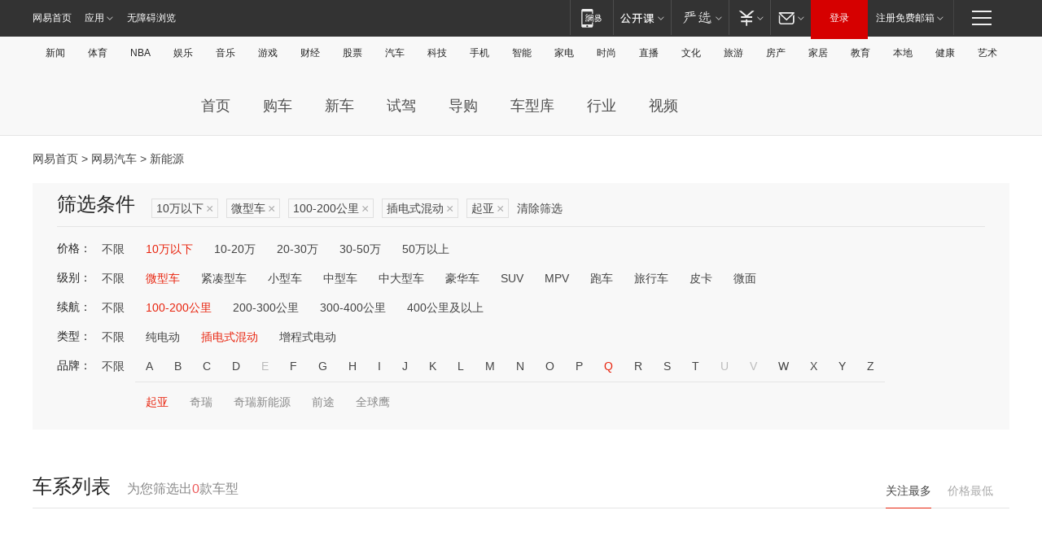

--- FILE ---
content_type: text/html;charset=GBK
request_url: http://product.auto.163.com/search_energy/brandName=1733@duration=100-200@energy=plugh@price=below10@type=mini/
body_size: 14051
content:
<!DOCTYPE HTML>
<!--[if IE 6 ]> <html id="ne_wrap" class="ne_ua_ie6 ne_ua_ielte8"> <![endif]-->
<!--[if IE 7 ]> <html id="ne_wrap" class="ne_ua_ie7 ne_ua_ielte8"> <![endif]-->
<!--[if IE 8 ]> <html id="ne_wrap" class="ne_ua_ie8 ne_ua_ielte8"> <![endif]-->
<!--[if IE 9 ]> <html id="ne_wrap" class="ne_ua_ie9"> <![endif]-->
<!--[if (gte IE 10)|!(IE)]><!--> <html id="ne_wrap"> <!--<![endif]-->
<head>
    <meta charset="gbk">
    <title>新能源_网易汽车</title>
    <link rel="dns-prefetch" href="//static.ws.126.net">
    <meta name="keywords" content="汽车,汽车网,买车,购车,评测,导购,报价,对比,口碑,汽车报价,国产汽车,大众汽车,丰田汽车,本田汽车,日产汽车," />
    <meta name="description" content="网易汽车_易乐车生活:为您提供最新最全汽车导购,汽车报价,汽车图片,汽车行情,汽车试驾,汽车评测,是服务于购车人群的汽车资讯门户" />
    <script>!function(){window.isNs9=document.documentElement.className.indexOf('ns9')!=-1,nsClsName=' ns12';if(isNs9){return};if(/\?narrow/.test(location.search)||screen.width/10<128&&document.documentElement.clientWidth==screen.width){isNs9=true;nsClsName=' ns9';}document.documentElement.className+=nsClsName;}()</script>
<link href="https://static.ws.126.net/163/f2e/auto/auto.base.2021.css?v7" rel="stylesheet" />
<script src="//static.ws.126.net/163/frontend/libs/antanalysis.min.js"></script>
<script src="//static.ws.126.net/163/frontend/antnest/NTM-3LSDEVVJ-1.js" async="async"></script>
<script src="//static.ws.126.net/f2e/lib/js/ne.js"></script>
<script src="//static.ws.126.net/cnews/js/ntes_jslib_1.x.js" charset="gb2312"></script>
<link href="//static.ws.126.net/163/f2e/auto/product_pc/elec_search//static/css/elec_search.css?ipzgcq" rel="stylesheet"/>
</head>
<body>
<!-- 公共黑色顶部 -->
<!-- /special/ntes_common_model/nte_commonnav2019.html -->



<link rel="stylesheet" href="https://static.ws.126.net/163/f2e/commonnav2019/css/commonnav_headcss-fad753559b.css"/>
<!-- urs -->
<script _keep="true" src="https://urswebzj.nosdn.127.net/webzj_cdn101/message.js" type="text/javascript"></script>
<div class="ntes_nav_wrap" id="js_N_NTES_wrap">
  <div class="ntes-nav" id="js_N_nav">
    <div class="ntes-nav-main clearfix">
            <div class="c-fl" id="js_N_nav_left">
        <a class="ntes-nav-index-title ntes-nav-entry-wide c-fl" href="https://www.163.com/" title="网易首页">网易首页</a>
        <!-- 应用 -->
        <div class="js_N_navSelect ntes-nav-select ntes-nav-select-wide ntes-nav-app  c-fl">
          <a href="https://www.163.com/#f=topnav" class="ntes-nav-select-title ntes-nav-entry-bgblack JS_NTES_LOG_FE">应用
            <em class="ntes-nav-select-arr"></em>
          </a>
          <div class="ntes-nav-select-pop">
            <ul class="ntes-nav-select-list clearfix">
              <li>
                <a href="https://m.163.com/newsapp/#f=topnav">
                  <span>
                    <em class="ntes-nav-app-newsapp">网易新闻</em>
                  </span>
                </a>
              </li>
              <li>
                <a href="https://open.163.com/#f=topnav">
                  <span>
                    <em class="ntes-nav-app-open">网易公开课</em>
                  </span>
                </a>
              </li>
              <li>
                <a href="https://daxue.163.com/offline/download.html">
                  <span>
                    <em class="ntes-nav-app-gaokaozhiyuan">网易高考智愿</em>
                  </span>
                </a>
              </li>
              <li>
                <a href="https://hongcai.163.com/?from=pcsy-button">
                  <span>
                    <em class="ntes-nav-app-hongcai">网易红彩</em>
                  </span>
                </a>
              </li>
              <li>
                <a href="https://u.163.com/aosoutbdbd8">
                  <span>
                    <em class="ntes-nav-app-yanxuan">网易严选</em>
                  </span>
                </a>
              </li>
              <li>
                <a href="https://mail.163.com/client/dl.html?from=mail46">
                  <span>
                    <em class="ntes-nav-app-mail">邮箱大师</em>
                  </span>
                </a>
              </li>
              <li class="last">
                <a href="https://study.163.com/client/download.htm?from=163app&utm_source=163.com&utm_medium=web_app&utm_campaign=business">
                  <span>
                    <em class="ntes-nav-app-study">网易云课堂</em>
                  </span>
                </a>
              </li>
            </ul>
          </div>
        </div>
      </div>
      <div class="c-fr">
        <!-- 片段开始 -->
        <div class="ntes-nav-quick-navigation">
          <a rel="noreferrer"class="ntes-nav-quick-navigation-btn" id="js_N_ntes_nav_quick_navigation_btn" target="_self">
            <em>快速导航
              <span class="menu1"></span>
              <span class="menu2"></span>
              <span class="menu3"></span>
            </em>
          </a>
          <div class="ntes-quicknav-pop" id="js_N_ntes_quicknav_pop">
            <div class="ntes-quicknav-list">
              <div class="ntes-quicknav-content">
                <ul class="ntes-quicknav-column ntes-quicknav-column-1">
                  <li>
                    <h3>
                      <a href="https://news.163.com">新闻</a>
                    </h3>
                  </li>
                  <li>
                    <a href="https://news.163.com/domestic">国内</a>
                  </li>
                  <li>
                    <a href="https://news.163.com/world">国际</a>
                  </li>
                  <li>
                    <a href="https://view.163.com">评论</a>
                  </li>
                  <li>
                    <a href="https://war.163.com">军事</a>
                  </li>
                  <li>
                    <a href="https://news.163.com/special/wangsansanhome/">王三三</a>
                  </li>
                </ul>
                <ul class="ntes-quicknav-column ntes-quicknav-column-2">
                  <li>
                    <h3>
                      <a href="https://sports.163.com">体育</a>
                    </h3>
                  </li>
                  <li>
                    <a href="https://sports.163.com/nba">NBA</a>
                  </li>
                  <li>
                    <a href="https://sports.163.com/cba">CBA</a>
                  </li>
                  <li>
                    <a href="https://sports.163.com/allsports">综合</a>
                  </li>
                  <li>
                    <a href="https://sports.163.com/zc">中超</a>
                  </li>
                  <li>
                    <a href="https://sports.163.com/world">国际足球</a>
                  </li>
                  <li>
                    <a href="https://sports.163.com/yc">英超</a>
                  </li>
                  <li>
                    <a href="https://sports.163.com/xj">西甲</a>
                  </li>
                  <li>
                    <a href="https://sports.163.com/yj">意甲</a>
                  </li>
                </ul>
                <ul class="ntes-quicknav-column ntes-quicknav-column-3">
                  <li>
                    <h3>
                      <a href="https://ent.163.com">娱乐</a>
                    </h3>
                  </li>
                  <li>
                    <a href="https://ent.163.com/star">明星</a>
                  </li>
                  <li>
                    <a href="https://ent.163.com/photo">图片</a>
                  </li>
                  <li>
                    <a href="https://ent.163.com/movie">电影</a>
                  </li>
                  <li>
                    <a href="https://ent.163.com/tv">电视</a>
                  </li>
                  <li>
                    <a href="https://ent.163.com/music">音乐</a>
                  </li>
                  <li>
                    <a href="https://ent.163.com/special/gsbjb/">稿事编辑部</a>
                  </li>
                  <li>
                    <a href="https://ent.163.com/special/focus_ent/">娱乐FOCUS</a>
                  </li>
                </ul>
                <ul class="ntes-quicknav-column ntes-quicknav-column-4">
                  <li>
                    <h3>
                      <a href="https://money.163.com">财经</a>
                    </h3>
                  </li>
                  <li>
                    <a href="https://money.163.com/stock">股票</a>
                  </li>
                  <li>
                    <a href="http://quotes.money.163.com/stock">行情</a>
                  </li>
                  <li>
                    <a href="https://money.163.com/ipo">新股</a>
                  </li>
                  <li>
                    <a href="https://money.163.com/finance">金融</a>
                  </li>
                  <li>
                    <a href="https://money.163.com/fund">基金</a>
                  </li>
                  <li>
                    <a href="https://biz.163.com">商业</a>
                  </li>
                  <li>
                    <a href="https://money.163.com/licai">理财</a>
                  </li>
                </ul>
                <ul class="ntes-quicknav-column ntes-quicknav-column-5">
                  <li>
                    <h3>
                      <a href="https://auto.163.com">汽车</a>
                    </h3>
                  </li>
                  <li>
                    <a href="https://auto.163.com/buy">购车</a>
                  </li>
                  <li>
                    <a href="https://auto.163.com/depreciate">行情</a>
                  </li>
                  <li>
                    <a href="http://product.auto.163.com">车型库</a>
                  </li>
                  <li>
                    <a href="https://auto.163.com/elec">新能源</a>
                  </li>
                  <li>
                    <a href="https://auto.163.com/news">行业</a>
                  </li>
                </ul>
                <ul class="ntes-quicknav-column ntes-quicknav-column-6">
                  <li>
                    <h3>
                      <a href="https://tech.163.com">科技</a>
                    </h3>
                  </li>
                  <li>
                    <a href="https://tech.163.com/telecom/">通信</a>
                  </li>
                  <li>
                    <a href="https://tech.163.com/it">IT</a>
                  </li>
                  <li>
                    <a href="https://tech.163.com/internet">互联网</a>
                  </li>
                  <li>
                    <a href="https://tech.163.com/special/chzt">特别策划</a>
                  </li>
                  <li>
                    <a href="https://tech.163.com/smart/">网易智能</a>
                  </li>
                  <li>
                    <a href="https://hea.163.com/">家电</a>
                  </li>
                </ul>
                <ul class="ntes-quicknav-column ntes-quicknav-column-7">
                  <li>
                    <h3>
                      <a href="https://fashion.163.com">时尚</a>
                    </h3>
                  </li>
                  <li>
                    <a href="https://baby.163.com">亲子</a>
                  </li>
                  <li>
                    <a href="https://fashion.163.com/art">艺术</a>
                  </li>
                </ul>
                <ul class="ntes-quicknav-column ntes-quicknav-column-8">
                  <li>
                    <h3>
                      <a href="https://mobile.163.com">手机</a>
                      <span>/</span>
                      <a href="https://digi.163.com/">数码</a>
                    </h3>
                  </li>
                  <li>
                    <a href="https://tech.163.com/special/ydhlw">移动互联网</a>
                  </li>
                  <li>
                    <a href="https://mobile.163.com/special/jqkj_list/">惊奇科技</a>
                  </li>
                  <li>
                    <a href="https://mobile.163.com/special/cpshi_list/">易评机</a>
                  </li>
                </ul>
                <ul class="ntes-quicknav-column ntes-quicknav-column-9">
                  <li>
                    <h3>
                      <a href="https://house.163.com">房产</a>
                      <span>/</span>
                      <a href="https://home.163.com">家居</a>
                    </h3>
                  </li>
                  <li>
                    <a href="https://bj.house.163.com">北京房产</a>
                  </li>
                  <li>
                    <a href="https://sh.house.163.com">上海房产</a>
                  </li>
                  <li>
                    <a href="https://gz.house.163.com">广州房产</a>
                  </li>
                  <li>
                    <a href="https://house.163.com/city">全部分站</a>
                  </li>
                  <li>
                    <a href="https://xf.house.163.com">楼盘库</a>
                  </li>
                  <li>
                    <a href="https://home.163.com/jiaju/">家具</a>
                  </li>
                  <li>
                    <a href="https://home.163.com/weiyu/">卫浴</a>
                  </li>
                </ul>
                <ul class="ntes-quicknav-column ntes-quicknav-column-10">
                  <li>
                    <h3>
                      <a href="https://travel.163.com">旅游</a>
                    </h3>
                  </li>
                  <li>
                    <a href="https://travel.163.com/outdoor">自驾露营</a>
                  </li>
                  <li>
                    <a href="https://travel.163.com/food">美食</a>
                  </li>
                </ul>
                <ul class="ntes-quicknav-column ntes-quicknav-column-11">
                  <li>
                    <h3>
                      <a href="https://edu.163.com">教育</a>
                    </h3>
                  </li>
                  <li>
                    <a href="https://edu.163.com/yimin">移民</a>
                  </li>
                  <li>
                    <a href="https://edu.163.com/liuxue">留学</a>
                  </li>
                  <li>
                    <a href="https://edu.163.com/en">外语</a>
                  </li>
                  <li>
                    <a href="https://edu.163.com/gaokao">高考</a>
                  </li>
                </ul>
                <div class="ntes-nav-sitemap">
                  <a href="https://sitemap.163.com/">
                    <i></i>查看网易地图</a>
                </div>
              </div>
            </div>
          </div>
        </div>
        <div class="c-fr">
          <div class="c-fl" id="js_N_navLoginBefore">
            <div id="js_N_navHighlight" class="js_loginframe ntes-nav-login ntes-nav-login-normal">
              <a href="https://reg.163.com/" class="ntes-nav-login-title" id="js_N_nav_login_title">登录</a>
              <div class="ntes-nav-loginframe-pop" id="js_N_login_wrap">
                <!--加载登陆组件-->
              </div>
            </div>
            <div class="js_N_navSelect ntes-nav-select ntes-nav-select-wide  JS_NTES_LOG_FE c-fl">
              <a class="ntes-nav-select-title ntes-nav-select-title-register" href="https://mail.163.com/register/index.htm?from=163navi&regPage=163">注册免费邮箱
                <em class="ntes-nav-select-arr"></em>
              </a>
              <div class="ntes-nav-select-pop">
                <ul class="ntes-nav-select-list clearfix" style="width:210px;">
                  <li>
                    <a href="https://reg1.vip.163.com/newReg1/reg?from=new_topnav&utm_source=new_topnav">
                      <span style="width:190px;">注册VIP邮箱（特权邮箱，付费）</span>
                    </a>
                  </li>
                  <li class="last JS_NTES_LOG_FE">
                    <a href="https://mail.163.com/client/dl.html?from=mail46">
                      <span style="width:190px;">免费下载网易官方手机邮箱应用</span>
                    </a>
                  </li>
                </ul>
              </div>
            </div>
          </div>
          <div class="c-fl" id="js_N_navLoginAfter" style="display:none">
            <div id="js_N_logined_warp" class="js_N_navSelect ntes-nav-select ntes-nav-logined JS_NTES_LOG_FE">
              <a class="ntes-nav-select-title ntes-nav-logined-userinfo">
                <span id="js_N_navUsername" class="ntes-nav-logined-username"></span>
                <em class="ntes-nav-select-arr"></em>
              </a>
              <div id="js_login_suggest_wrap" class="ntes-nav-select-pop">
                <ul id="js_logined_suggest" class="ntes-nav-select-list clearfix"></ul>
              </div>
            </div>
            <a class="ntes-nav-entry-wide c-fl" target="_self" id="js_N_navLogout">安全退出</a>
          </div>
        </div>
        <ul class="ntes-nav-inside">
          <li>
            <div class="js_N_navSelect ntes-nav-select c-fl">
              <a href="https://www.163.com/newsapp/#f=163nav" class="ntes-nav-mobile-title ntes-nav-entry-bgblack">
                <em class="ntes-nav-entry-mobile">移动端</em>
              </a>
              <div class="qrcode-img">
                <a href="https://www.163.com/newsapp/#f=163nav">
                  <img src="//static.ws.126.net/f2e/include/common_nav/images/topapp.jpg">
                </a>
              </div>
            </div>
          </li>
          <li>
            <div class="js_N_navSelect ntes-nav-select c-fl">
              <a id="js_love_url" href="https://open.163.com/#ftopnav0" class="ntes-nav-select-title ntes-nav-select-title-huatian ntes-nav-entry-bgblack">
                <em class="ntes-nav-entry-huatian">网易公开课</em>
                <em class="ntes-nav-select-arr"></em>
                <span class="ntes-nav-msg">
                  <em class="ntes-nav-msg-num"></em>
                </span>
              </a>
              <div class="ntes-nav-select-pop ntes-nav-select-pop-huatian">
                <ul class="ntes-nav-select-list clearfix">
                  <li>
                    <a href="https://open.163.com/ted/#ftopnav1">
                      <span>TED</span>
                    </a>
                  </li>
                  <li>
                    <a href="https://open.163.com/cuvocw/#ftopnav2">
                      <span>中国大学视频公开课</span>
                    </a>
                  </li>
                  <li>
                    <a href="https://open.163.com/ocw/#ftopnav3">
                      <span>国际名校公开课</span>
                    </a>
                  </li>
                  <li>
                    <a href="https://open.163.com/appreciation/#ftopnav4">
                      <span>赏课·纪录片</span>
                    </a>
                  </li>
                  <li>
                    <a href="https://vip.open.163.com/#ftopnav5">
                      <span>付费精品课程</span>
                    </a>
                  </li>
                  <li>
                    <a href="https://open.163.com/special/School/beida.html#ftopnav6">
                      <span>北京大学公开课</span>
                    </a>
                  </li>
                  <li class="last">
                    <a href="https://open.163.com/newview/movie/courseintro?newurl=ME7HSJR07#ftopnav7">
                      <span>英语课程学习</span>
                    </a>
                  </li>
                </ul>
              </div>
            </div>
          </li>
          <li>
            <div class="js_N_navSelect ntes-nav-select c-fl">
              <a id="js_lofter_icon_url" href="https://you.163.com/?from=web_fc_menhu_xinrukou_1" class="ntes-nav-select-title ntes-nav-select-title-lofter ntes-nav-entry-bgblack">
                <em class="ntes-nav-entry-lofter">网易严选</em>
                <em class="ntes-nav-select-arr"></em>
                <span class="ntes-nav-msg" id="js_N_navLofterMsg">
                  <em class="ntes-nav-msg-num"></em>
                </span>
              </a>
              <div class="ntes-nav-select-pop ntes-nav-select-pop-lofter">
                <ul id="js_lofter_pop_url" class="ntes-nav-select-list clearfix">
                  <li>
                    <a href="https://act.you.163.com/act/pub/ABuyLQKNmKmK.html?from=out_ynzy_xinrukou_2">
                      <span>新人特价</span>
                    </a>
                  </li>
                  <li>
                    <a href="https://you.163.com/topic/v1/pub/Pew1KBH9Au.html?from=out_ynzy_xinrukou_3">
                      <span>9.9专区</span>
                    </a>
                  </li>
                  <li>
                    <a href="https://you.163.com/item/newItemRank?from=out_ynzy_xinrukou_4">
                      <span>新品热卖</span>
                    </a>
                  </li>
                  <li>
                    <a href="https://you.163.com/item/recommend?from=out_ynzy_xinrukou_5">
                      <span>人气好物</span>
                    </a>
                  </li>
                  <li>
                    <a href="https://you.163.com/item/list?categoryId=1005000&from=out_ynzy_xinrukou_7">
                      <span>居家生活</span>
                    </a>
                  </li>
                  <li>
                    <a href="https://you.163.com/item/list?categoryId=1010000&from=out_ynzy_xinrukou_8">
                      <span>服饰鞋包</span>
                    </a>
                  </li>
                  <li>
                    <a href="https://you.163.com/item/list?categoryId=1011000&from=out_ynzy_xinrukou_9">
                      <span>母婴亲子</span>
                    </a>
                  </li>
                  <li class="last">
                    <a href="https://you.163.com/item/list?categoryId=1005002&from=out_ynzy_xinrukou_10">
                      <span>美食酒水</span>
                    </a>
                  </li>
                </ul>
              </div>
            </div>
          </li>
          <li>
            <div class="js_N_navSelect ntes-nav-select c-fl">
              <a href="https://ecard.163.com/" class="ntes-nav-select-title
        ntes-nav-select-title-money ntes-nav-entry-bgblack">
                <em class="ntes-nav-entry-money">支付</em>
                <em class="ntes-nav-select-arr"></em>
              </a>
              <div class="ntes-nav-select-pop ntes-nav-select-pop-temp">
                <ul class="ntes-nav-select-list clearfix">
                  <li>
                    <a href="https://ecard.163.com/#f=topnav">
                      <span>一卡通充值</span>
                    </a>
                  </li>
                  <li>
                    <a href="https://ecard.163.com/script/index#f=topnav">
                      <span>一卡通购买</span>
                    </a>
                  </li>
                  <li>
                    <a href="https://epay.163.com/">
                      <span>我的网易支付</span>
                    </a>
                  </li>
                  <li>
                    <a href="https://3c.163.com/?from=wangyimenhu16">
                      <span>网易智造</span>
                    </a>
                  </li>
                  <li class="last">
                    <a href="https://globalpay.163.com/home">
                      <span>网易跨境支付</span>
                    </a>
                  </li>
                </ul>
              </div>
            </div>
          </li>
          <li>
            <div class="js_N_navSelect ntes-nav-select c-fl">
              <a id="js_mail_url" rel="noreferrer"class="ntes-nav-select-title
        ntes-nav-select-title-mail ntes-nav-entry-bgblack">
                <em class="ntes-nav-entry-mail">邮箱</em>
                <em class="ntes-nav-select-arr"></em>
                <span class="ntes-nav-msg" id="js_N_navMailMsg">
                  <em class="ntes-nav-msg-num" id="js_N_navMailMsgNum"></em>
                </span>
              </a>
              <div class="ntes-nav-select-pop ntes-nav-select-pop-mail">
                <ul class="ntes-nav-select-list clearfix">
                  <li>
                    <a href="https://email.163.com/#f=topnav">
                      <span>免费邮箱</span>
                    </a>
                  </li>
                  <li>
                    <a href="https://vipmail.163.com/#f=topnav">
                      <span>VIP邮箱</span>
                    </a>
                  </li>
                  <li>
                    <a href="https://qiye.163.com/?from=NetEase163top">
                      <span>企业邮箱</span>
                    </a>
                  </li>
                  <li>
                    <a href="https://mail.163.com/register/index.htm?from=ntes_nav&regPage=163">
                      <span>免费注册</span>
                    </a>
                  </li>
                  <li class="last">
                    <a href="https://mail.163.com/dashi/dlpro.html?from=mail46">
                      <span>客户端下载</span>
                    </a>
                  </li>
                </ul>
              </div>
            </div>
          </li>
        </ul>
      </div>
    </div>
  </div>
</div>
<script src="https://static.ws.126.net/163/f2e/commonnav2019/js/commonnav_headjs-d6073b0f5a.js"></script>


<div class="auto_header">
	<div class="container">
		<!-- 公共二级导航 -->
		<!-- /special/ntes_common_model/site_subnav2019.html -->

<div class="N-nav-channel JS_NTES_LOG_FE" data-module-name="xwwzy_11_headdaohang">
    <a class="first" href="https://news.163.com/">新闻</a><a href="https://sports.163.com/">体育</a><a href="https://sports.163.com/nba/">NBA</a><a href="https://ent.163.com/">娱乐</a><a href="https://ent.163.com/music/">音乐</a><a href="https://tech.163.com/game/">游戏</a><a href="https://money.163.com/">财经</a><a href="https://money.163.com/stock/">股票</a><a id="_link_auto" href="https://auto.163.com/">汽车</a><a href="https://tech.163.com/">科技</a><a href="https://mobile.163.com/">手机</a><a href="https://tech.163.com/smart/">智能</a><a href="https://hea.163.com/">家电</a><a href="https://fashion.163.com/">时尚</a><a href="https://v.163.com/">直播</a><a href="https://culture.163.com/">文化</a><a href="https://travel.163.com/">旅游</a><a id="houseUrl" href="https://house.163.com/">房产</a><a href="https://home.163.com/" id="homeUrl">家居</a><a href="https://edu.163.com/">教育</a><a id="_link_game" href="https://news.163.com/">本地</a><a href="https://jiankang.163.com/">健康</a><a class="last" href="https://art.163.com/">艺术</a>
</div>
<!-- 游戏替换为本地，并定向 0310-->
<!-- 配置定向城市 -->
<script type="text/javascript" _keep="true">
var HouseNavBendiTxt = {
    "province": [
        {
            "name": "北京市",
            "shortName": "北京",
            "url":"https://bj.news.163.com/"
        },
        {
            "name": "上海市",
            "shortName": "上海",
            "url":"https://sh.news.163.com/"
        },
        {
            "name": "天津市",
            "shortName": "天津",
            "url":"https://tj.news.163.com/"
        },
        {
            "name": "广东省",
            "shortName": "广东",
            "url":"https://gd.news.163.com/"
        },
        {
            "name": "江苏省",
            "shortName": "江苏",
            "url":"https://js.news.163.com/"
        },
        {
            "name": "浙江省",
            "shortName": "浙江",
            "url":"https://zj.news.163.com/"
        },
        {
            "name": "四川省",
            "shortName": "四川",
            "url":"https://sc.news.163.com/"
        },
        {
            "name": "黑龙江省",
            "shortName": "黑龙江",
            "url":"https://hlj.news.163.com/"
        },
        {
            "name": "吉林省",
            "shortName": "吉林",
            "url":"https://jl.news.163.com/"
        },
        {
            "name": "辽宁省",
            "shortName": "辽宁",
            "url":"https://liaoning.news.163.com/"
        },
        {
            "name": "内蒙古自治区",
            "shortName": "内蒙古",
            "url":"https://hhht.news.163.com/"
        },
        {
            "name": "河北省",
            "shortName": "河北",
            "url":"https://hebei.news.163.com/"
        },
        {
            "name": "河南省",
            "shortName": "河南",
            "url":"https://henan.163.com/"
        },
        {
            "name": "山东省",
            "shortName": "山东",
            "url":"https://sd.news.163.com/"
        },
        {
            "name": "陕西省",
            "shortName": "陕西",
            "url":"https://shanxi.news.163.com/"
        },
        {
            "name": "甘肃省",
            "shortName": "甘肃",
            "url":"https://gs.news.163.com/"
        },
        {
            "name": "宁夏回族自治区",
            "shortName": "宁夏",
            "url":"https://ningxia.news.163.com/"
        },
        {
            "name": "新疆维吾尔自治区",
            "shortName": "新疆",
            "url":"https://xj.news.163.com/"
        },
        {
            "name": "安徽省",
            "shortName": "安徽",
            "url":"https://ah.news.163.com/"
        },
        {
            "name": "福建省",
            "shortName": "福建",
            "url":"https://fj.news.163.com/"
        },
        {
            "name": "广西壮族自治区",
            "shortName": "广西",
            "url":"https://gx.news.163.com/"
        },
        {
            "name": "重庆市",
            "shortName": "重庆",
            "url":"https://chongqing.163.com/"
        },
        {
            "name": "湖北省",
            "shortName": "湖北",
            "url":"https://hb.news.163.com/"
        },
        {
            "name": "江西省",
            "shortName": "江西",
            "url":"https://jx.news.163.com/"
        },
        {
            "name": "海南省",
            "shortName": "海南",
            "url":"https://hn.news.163.com/"
        },
        {
            "name": "贵州省",
            "shortName": "贵州",
            "url":"https://gz.news.163.com/"
        },
        {
            "name": "云南省",
            "shortName": "云南",
            "url":"https://yn.news.163.com/"
        },
        {
            "name": "山西省",
            "shortName": "山西",
            "url":"https://sx.news.163.com"
        },
        {
            "name": "西藏自治区",
            "shortName": "北京",
            "url":"https://bj.news.163.com/"
        },
        {
            "name": "香港特别行政区",
            "shortName": "广东",
            "url":"https://gd.news.163.com/"
        },
        {
            "name": "澳门特别行政区",
            "shortName": "广东",
            "url":"https://gd.news.163.com/"
        },
        {
            "name": "台湾省",
            "shortName": "广东",
            "url":"https://gd.news.163.com/"
        },
        {
            "name": "天津市",
            "shortName": "北京",
            "url":"https://bj.news.163.com/"
        },
        {
            "name": "青海省",
            "shortName": "北京",
            "url":"https://bj.news.163.com/"
        }
    ],
    "city": [
        {
            "name": "大连市",
            "shortName": "大连",
            "url":"https://dl.news.163.com"
        },
        {
            "name": "青岛市",
            "shortName": "青岛",
            "url":"https://qingdao.news.163.com"
        },
        {
            "name": "宁波市",
            "shortName": "宁波",
            "url":"https://zj.news.163.com/ningbo/"
        },
        {
            "name": "厦门市",
            "shortName": "厦门",
            "url":"https://xiamen.news.163.com"
        },
        {
            "name": "深圳市",
            "shortName": "深圳",
            "url":"https://shenzhen.news.163.com/"
        }
    ],
    "defalt": {
            "name": "",
            "shortName": "本地",
            "url":"https://news.163.com/"
        }
};
</script>
<script type="text/javascript" _keep="true">
            (function(){
                //本地设置定向省份
                function setBendiName(){
                    var js_nav_bendi = document.getElementById("_link_game");
                    var cityname = "";
                    var cityurl = "";
                    var _loc = window.localAddress;
                    if(!js_nav_bendi)
                        return;
                    if(HouseNavBendiTxt.city && _loc){
                        var citylist = HouseNavBendiTxt.city;
                        var localcity = _loc.city;
                        for(var i=0;i<citylist.length;i++){
                            if(citylist[i].name.indexOf(localcity) != -1){
                                cityname = citylist[i].shortName;
                                cityurl = citylist[i].url;
                                break;
                            }
                        }
                    }
                    if(cityname == "" && cityurl == "" && HouseNavBendiTxt.province && _loc){
                        var provincelist = HouseNavBendiTxt.province;
                        var localprovince = _loc.province;
                        for(var i=0;i<provincelist.length;i++){
                            if(provincelist[i].name.indexOf(localprovince) != -1){
                                cityname = provincelist[i].shortName;
                                cityurl = provincelist[i].url;
                                break;
                            }
                        }
                    }
                    if(js_nav_bendi && cityname != "" && cityurl != ""){
                        js_nav_bendi.innerHTML = cityname;
                        js_nav_bendi.href = cityurl;
                    }
                    if(js_nav_bendi && cityname == "" && cityurl == ""){
                        js_nav_bendi.innerHTML = "本地";
                        js_nav_bendi.href = "https://news.163.com";
                    }
                }
                
                if(window.HouseNavBendiTxt && window.NTESCommonNavigator){
                    var utils = NTESCommonNavigator.utils;
                    utils.jsonp("https://ipservice.ws.126.net/locate/api/getLocByIp", {}, function(res){
                        if(res && res.result){
                            window.localAddress = res.result;
                            setBendiName();
                        }
                    });
                }
            })();
        </script>

		<!-- LOGO、搜索 -->
		<!-- <div class="auto-channel clearfix">
			<div class="auto_logo">
				<a href="https://auto.163.com/" title="网易汽车">网易汽车</a>
			</div> -->
			<!--include virtual="/auto_pc_common/auto_search.html" -->
		<!-- </div> -->

		<!-- 频道导航 -->
		<script>var currentNav = '新能源';</script>
		<!-- /special/sp/2016channel_menu.html -->

<div class="auto-nav">
  <div class="auto-logo"><img src="https://fps-pro.ws.126.net/fps-pro/frontends/auto_index_2025/index/images/auto_logo.png" alt="" /></div>
  <ul class="auto-nav-list">
    <li class="nav-item "><a href="https://auto.163.com/">首页</a></li>
    <li class="nav-item "><a href="https://auto.163.com/buy">购车</a></li>
    <li class="nav-item "><a href="https://auto.163.com/newcar">新车</a></li>
    <li class="nav-item "><a href="https://auto.163.com/test">试驾</a></li>
    <li class="nav-item "><a href="https://auto.163.com/guide">导购</a></li>
    <li class="nav-item "><a href="https://product.auto.163.com/#DQ2001">车型库</a></li>
    <li class="nav-item "><a href="https://auto.163.com/news">行业</a></li>
    <li class="nav-item "><a href="https://auto.163.com/video">视频</a></li>
  </ul>
</div>
<style>
  .auto-nav {
    width: 1200px;
    height: 36px;
    margin: 26px auto 18px auto;
  }
  .auto-nav .auto-logo {
    float: left;
    width: 167px;
    height: 36px;
  }
  .auto-nav .auto-logo img {
    background: transparent;
    width: 100%;
    height: 100%;
  }
  .auto-nav .auto-nav-list {
    float: left;
    margin-left: 20px;
  }
  .auto-nav .auto-nav-list .nav-item {
    float: left;
  }
  .auto-nav .auto-nav-list .nav-item a {
    display: block;
    padding: 0 20px;
    font-size: 18px;
    line-height: 36px;
    font-weight: 400;
    color: #4e4e4e;
	text-decoration: none;
  }
  .auto-nav .auto-nav-list .nav-item:hover a {
    background-color: #eee;
  }
  .auto-nav .auto-nav-list .nav-item.active a {
    color: #e10000;
  }
  .auto-nav .auto-nav-list .nav-item a.active {
    color: #e10000;
  }
</style>

<script>
	(function($){
		if($==undefined) return;
		var curNav = window['currentNav'];
		var tagA = $('.auto-nav .nav-item a');

		for (var i = 0; i < tagA.length; i++) {
			if(tagA[i].hostname=='auto.163.com') continue;
			if(curNav){
				if(tagA[i].innerHTML==curNav){
					$(tagA[i]).addClass('active');
					break;
				}
				continue;
			}
			if(tagA[i].hostname==location.hostname && location.pathname.indexOf(tagA[i].pathname)!=-1){
				$(tagA[i]).addClass('active');
				break;
			}
		}
	})(window['jQuery']||window['NE']);
</script>
	</div>
</div>

<div class="container clearfix">
    <!--  -->

    <!-- 面包屑 -->
    <div class="auto-cur-location">
        <a href="https://www.163.com/" title="网易首页">网易首页</a> &gt;
        <a href="https://auto.163.com/" title="网易汽车">网易汽车</a> &gt; 新能源
    </div>

    <!-- 筛选条件 -->
	<div class="search-box">
    <div class="hd">
        <p class="c-t">筛选条件</p>
        <div class="c-tag">
            <dl>
                                 <dd class="clearfix">                      
                                                    <a href="/search_energy/brandName=1733@duration=100-200@energy=plugh@type=mini/">10万以下<span>×</span></a>
                                                    <a href="/search_energy/brandName=1733@duration=100-200@energy=plugh@price=below10/">微型车<span>×</span></a>
                                                    <a href="/search_energy/brandName=1733@energy=plugh@price=below10@type=mini/">100-200公里<span>×</span></a>
                                                    <a href="/search_energy/brandName=1733@duration=100-200@price=below10@type=mini/">插电式混动<span>×</span></a>
                                                    <a href="/search_energy/duration=100-200@energy=plugh@price=below10@type=mini/">起亚<span>×</span></a>
                                                <a class="empty" href="/search_energy/">清除筛选</a>
                 </dd>
                            </dl>
        </div>

        
    </div>

    <!-- 列表 -->
    <div class="bd j-search-bd">
        <input type="hidden" value="below10" id="j-search-price">
        <input type="hidden" value="mini" id="j-search-type">
        <input type="hidden" value="100-200" id="j-search-duration">        
        <input type="hidden" value="plugh" id="j-search-energy">
        <input type="hidden" value="1733" id="j-search-brandName">
                        <dl>
            <dt>价格：</dt>
            <dd class="clearfix">            	
                            <a href="/search_energy/brandName=1733@duration=100-200@energy=plugh@type=mini/" >不限</a>
                            <a href="/search_energy/brandName=1733@duration=100-200@energy=plugh@price=below10@type=mini/" class="active">10万以下</a>
                            <a href="/search_energy/brandName=1733@duration=100-200@energy=plugh@price=10-20@type=mini/" >10-20万</a>
                            <a href="/search_energy/brandName=1733@duration=100-200@energy=plugh@price=20-30@type=mini/" >20-30万</a>
                            <a href="/search_energy/brandName=1733@duration=100-200@energy=plugh@price=30-50@type=mini/" >30-50万</a>
                            <a href="/search_energy/brandName=1733@duration=100-200@energy=plugh@price=above50@type=mini/" >50万以上</a>
                        </dd>
        </dl>
                              <dl>
            <dt>级别：</dt>
            <dd class="clearfix">            	
                            <a href="/search_energy/brandName=1733@duration=100-200@energy=plugh@price=below10/" >不限</a>
                            <a href="/search_energy/brandName=1733@duration=100-200@energy=plugh@price=below10@type=mini/" class="active">微型车</a>
                            <a href="/search_energy/brandName=1733@duration=100-200@energy=plugh@price=below10@type=compact/" >紧凑型车</a>
                            <a href="/search_energy/brandName=1733@duration=100-200@energy=plugh@price=below10@type=smart/" >小型车</a>
                            <a href="/search_energy/brandName=1733@duration=100-200@energy=plugh@price=below10@type=middle/" >中型车</a>
                            <a href="/search_energy/brandName=1733@duration=100-200@energy=plugh@price=below10@type=large/" >中大型车</a>
                            <a href="/search_energy/brandName=1733@duration=100-200@energy=plugh@price=below10@type=luxury/" >豪华车</a>
                            <a href="/search_energy/brandName=1733@duration=100-200@energy=plugh@price=below10@type=suv/" >SUV</a>
                            <a href="/search_energy/brandName=1733@duration=100-200@energy=plugh@price=below10@type=mpv/" >MPV</a>
                            <a href="/search_energy/brandName=1733@duration=100-200@energy=plugh@price=below10@type=race/" >跑车</a>
                            <a href="/search_energy/brandName=1733@duration=100-200@energy=plugh@price=below10@type=trav/" >旅行车</a>
                            <a href="/search_energy/brandName=1733@duration=100-200@energy=plugh@price=below10@type=pcar/" >皮卡</a>
                            <a href="/search_energy/brandName=1733@duration=100-200@energy=plugh@price=below10@type=mb/" >微面</a>
                        </dd>
        </dl>
                              <dl>
            <dt>续航：</dt>
            <dd class="clearfix">            	
                            <a href="/search_energy/brandName=1733@energy=plugh@price=below10@type=mini/" >不限</a>
                            <a href="/search_energy/brandName=1733@duration=100-200@energy=plugh@price=below10@type=mini/" class="active">100-200公里</a>
                            <a href="/search_energy/brandName=1733@duration=200-300@energy=plugh@price=below10@type=mini/" >200-300公里</a>
                            <a href="/search_energy/brandName=1733@duration=300-400@energy=plugh@price=below10@type=mini/" >300-400公里</a>
                            <a href="/search_energy/brandName=1733@duration=above400@energy=plugh@price=below10@type=mini/" >400公里及以上</a>
                        </dd>
        </dl>
                              <dl>
            <dt>类型：</dt>
            <dd class="clearfix">            	
                            <a href="/search_energy/brandName=1733@duration=100-200@price=below10@type=mini/" >不限</a>
                            <a href="/search_energy/brandName=1733@duration=100-200@energy=electric@price=below10@type=mini/" >纯电动</a>
                            <a href="/search_energy/brandName=1733@duration=100-200@energy=plugh@price=below10@type=mini/" class="active">插电式混动</a>
                            <a href="/search_energy/brandName=1733@duration=100-200@energy=zcse@price=below10@type=mini/" >增程式电动</a>
                        </dd>
        </dl>
                              <dl>
            <dt>品牌：</dt>
            <dd class="clearfix">
            	                <a  href="/search_energy/duration=100-200@energy=plugh@price=below10@type=mini/" >不限</a>                
                                <div class="a-list">
                    <div class="btn-letter">
                                        <a id="A" >A</a>
                                        <a id="B" >B</a>
                                        <a id="C" >C</a>
                                        <a id="D" >D</a>
                                        <a id="E"                         class="disable"
                    >E</a>
                                        <a id="F" >F</a>
                                        <a id="G" >G</a>
                                        <a id="H" >H</a>
                                        <a id="I" >I</a>
                                        <a id="J" >J</a>
                                        <a id="K" >K</a>
                                        <a id="L" >L</a>
                                        <a id="M" >M</a>
                                        <a id="N" >N</a>
                                        <a id="O" >O</a>
                                        <a id="P" >P</a>
                                        <a id="Q"                         class="active"
                    >Q</a>
                                        <a id="R" >R</a>
                                        <a id="S" >S</a>
                                        <a id="T" >T</a>
                                        <a id="U"                         class="disable"
                    >U</a>
                                        <a id="V"                         class="disable"
                    >V</a>
                                        <a id="W" >W</a>
                                        <a id="X" >X</a>
                                        <a id="Y" >Y</a>
                                        <a id="Z" >Z</a>
                                        </div>                                    
                    <div class="letter-cont">
                                                                        	<div class="item">
                                                                             <a href="/search_energy/brandName=20256@duration=100-200@energy=plugh@price=below10@type=mini/" >AITO</a>                             
                                                     <a href="/search_energy/brandName=1685@duration=100-200@energy=plugh@price=below10@type=mini/" >奥迪</a>                             
                                                     <a href="/search_energy/brandName=19021@duration=100-200@energy=plugh@price=below10@type=mini/" >埃安</a>                             
                                                     <a href="/search_energy/brandName=19106@duration=100-200@energy=plugh@price=below10@type=mini/" >爱驰</a>                             
                                                     <a href="/search_energy/brandName=20277@duration=100-200@energy=plugh@price=below10@type=mini/" >阿维塔</a>                             
                                                     <a href="/search_energy/brandName=1684@duration=100-200@energy=plugh@price=below10@type=mini/" >阿斯顿·马丁</a>                             
                                                     <a href="/search_energy/brandName=18719@duration=100-200@energy=plugh@price=below10@type=mini/" >ARCFOX极狐</a>                             
                                                     <a href="/search_energy/brandName=18791@duration=100-200@energy=plugh@price=below10@type=mini/" >艾康尼克</a>                             
                                                </div>                         
                                                                        	<div class="item">
                                                                             <a href="/search_energy/brandName=1694@duration=100-200@energy=plugh@price=below10@type=mini/" >奔驰</a>                             
                                                     <a href="/search_energy/brandName=1686@duration=100-200@energy=plugh@price=below10@type=mini/" >宝马</a>                             
                                                     <a href="/search_energy/brandName=15231@duration=100-200@energy=plugh@price=below10@type=mini/" >宝骏</a>                             
                                                     <a href="/search_energy/brandName=1693@duration=100-200@energy=plugh@price=below10@type=mini/" >保时捷</a>                             
                                                     <a href="/search_energy/brandName=1690@duration=100-200@energy=plugh@price=below10@type=mini/" >别克</a>                             
                                                     <a href="/search_energy/brandName=1688@duration=100-200@energy=plugh@price=below10@type=mini/" >本田</a>                             
                                                     <a href="/search_energy/brandName=1689@duration=100-200@energy=plugh@price=below10@type=mini/" >标致</a>                             
                                                     <a href="/search_energy/brandName=1687@duration=100-200@energy=plugh@price=below10@type=mini/" >奔腾</a>                             
                                                     <a href="/search_energy/brandName=18326@duration=100-200@energy=plugh@price=below10@type=mini/" >宝沃</a>                             
                                                     <a href="/search_energy/brandName=1654@duration=100-200@energy=plugh@price=below10@type=mini/" >比亚迪</a>                             
                                                     <a href="/search_energy/brandName=1691@duration=100-200@energy=plugh@price=below10@type=mini/" >宾利</a>                             
                                                     <a href="/search_energy/brandName=16890@duration=100-200@energy=plugh@price=below10@type=mini/" >北京汽车</a>                             
                                                     <a href="/search_energy/brandName=17951@duration=100-200@energy=plugh@price=below10@type=mini/" >北汽新能源</a>                             
                                                     <a href="/search_energy/brandName=10096@duration=100-200@energy=plugh@price=below10@type=mini/" >北汽制造</a>                             
                                                     <a href="/search_energy/brandName=1675@duration=100-200@energy=plugh@price=below10@type=mini/" >北汽昌河</a>                             
                                                     <a href="/search_energy/brandName=16329@duration=100-200@energy=plugh@price=below10@type=mini/" >北汽威旺</a>                             
                                                     <a href="/search_energy/brandName=19258@duration=100-200@energy=plugh@price=below10@type=mini/" >北京清行</a>                             
                                                     <a href="/search_energy/brandName=16301@duration=100-200@energy=plugh@price=below10@type=mini/" >宝马i</a>                             
                                                </div>                         
                                                                        	<div class="item">
                                                                             <a href="/search_energy/brandName=1653@duration=100-200@energy=plugh@price=below10@type=mini/" >长城</a>                             
                                                     <a href="/search_energy/brandName=1695@duration=100-200@energy=plugh@price=below10@type=mini/" >长安</a>                             
                                                     <a href="/search_energy/brandName=20316@duration=100-200@energy=plugh@price=below10@type=mini/" >长安深蓝</a>                             
                                                     <a href="/search_energy/brandName=19620@duration=100-200@energy=plugh@price=below10@type=mini/" >长安新能源</a>                             
                                                     <a href="/search_energy/brandName=16159@duration=100-200@energy=plugh@price=below10@type=mini/" >长安欧尚</a>                             
                                                     <a href="/search_energy/brandName=18849@duration=100-200@energy=plugh@price=below10@type=mini/" >长安凯程</a>                             
                                                     <a href="/search_energy/brandName=20092@duration=100-200@energy=plugh@price=below10@type=mini/" >创维汽车</a>                             
                                                     <a href="/search_energy/brandName=18057@duration=100-200@energy=plugh@price=below10@type=mini/" >成功</a>                             
                                                     <a href="/search_energy/brandName=20494@duration=100-200@energy=plugh@price=below10@type=mini/" >长安启源</a>                             
                                                </div>                         
                                                                        	<div class="item">
                                                                             <a href="/search_energy/brandName=16658@duration=100-200@energy=plugh@price=below10@type=mini/" >DS</a>                             
                                                     <a href="/search_energy/brandName=1698@duration=100-200@energy=plugh@price=below10@type=mini/" >大众</a>                             
                                                     <a href="/search_energy/brandName=1662@duration=100-200@energy=plugh@price=below10@type=mini/" >东南</a>                             
                                                     <a href="/search_energy/brandName=1700@duration=100-200@energy=plugh@price=below10@type=mini/" >东风</a>                             
                                                     <a href="/search_energy/brandName=16019@duration=100-200@energy=plugh@price=below10@type=mini/" >东风日产启辰</a>                             
                                                     <a href="/search_energy/brandName=4888@duration=100-200@energy=plugh@price=below10@type=mini/" >东风风神</a>                             
                                                     <a href="/search_energy/brandName=16619@duration=100-200@energy=plugh@price=below10@type=mini/" >东风风行</a>                             
                                                     <a href="/search_energy/brandName=18490@duration=100-200@energy=plugh@price=below10@type=mini/" >东风风光</a>                             
                                                     <a href="/search_energy/brandName=18217@duration=100-200@energy=plugh@price=below10@type=mini/" >东风小康</a>                             
                                                     <a href="/search_energy/brandName=19417@duration=100-200@energy=plugh@price=below10@type=mini/" >东风富康</a>                             
                                                     <a href="/search_energy/brandName=20311@duration=100-200@energy=plugh@price=below10@type=mini/" >东风纳米</a>                             
                                                     <a href="/search_energy/brandName=20034@duration=100-200@energy=plugh@price=below10@type=mini/" >大运汽车</a>                             
                                                     <a href="/search_energy/brandName=20166@duration=100-200@energy=plugh@price=below10@type=mini/" >电动屋</a>                             
                                                     <a href="/search_energy/brandName=18961@duration=100-200@energy=plugh@price=below10@type=mini/" >电咖</a>                             
                                                     <a href="/search_energy/brandName=19378@duration=100-200@energy=plugh@price=below10@type=mini/" >大乘汽车</a>                             
                                                     <a href="/search_energy/brandName=20529@duration=100-200@energy=plugh@price=below10@type=mini/" >东风奕派</a>                             
                                                </div>                         
                                                                        	<div class="item">
                                                                        </div>                         
                                                                        	<div class="item">
                                                                             <a href="/search_energy/brandName=1703@duration=100-200@energy=plugh@price=below10@type=mini/" >丰田</a>                             
                                                     <a href="/search_energy/brandName=1704@duration=100-200@energy=plugh@price=below10@type=mini/" >福特</a>                             
                                                     <a href="/search_energy/brandName=19906@duration=100-200@energy=plugh@price=below10@type=mini/" >飞凡汽车</a>                             
                                                     <a href="/search_energy/brandName=1751@duration=100-200@energy=plugh@price=below10@type=mini/" >法拉利</a>                             
                                                     <a href="/search_energy/brandName=1705@duration=100-200@energy=plugh@price=below10@type=mini/" >福田</a>                             
                                                     <a href="/search_energy/brandName=19793@duration=100-200@energy=plugh@price=below10@type=mini/" >睿蓝汽车</a>                             
                                                     <a href="/search_energy/brandName=17379@duration=100-200@energy=plugh@price=below10@type=mini/" >福汽启腾</a>                             
                                                     <a href="/search_energy/brandName=20488@duration=100-200@energy=plugh@price=below10@type=mini/" >方程豹</a>                             
                                                </div>                         
                                                                        	<div class="item">
                                                                             <a href="/search_energy/brandName=16744@duration=100-200@energy=plugh@price=below10@type=mini/" >观致</a>                             
                                                     <a href="/search_energy/brandName=3219@duration=100-200@energy=plugh@price=below10@type=mini/" >广汽传祺</a>                             
                                                     <a href="/search_energy/brandName=19119@duration=100-200@energy=plugh@price=below10@type=mini/" >广汽集团</a>                             
                                                     <a href="/search_energy/brandName=19669@duration=100-200@energy=plugh@price=below10@type=mini/" >高合汽车</a>                             
                                                     <a href="/search_energy/brandName=18978@duration=100-200@energy=plugh@price=below10@type=mini/" >国金汽车</a>                             
                                                     <a href="/search_energy/brandName=19536@duration=100-200@energy=plugh@price=below10@type=mini/" >国机智骏</a>                             
                                                </div>                         
                                                                        	<div class="item">
                                                                             <a href="/search_energy/brandName=17027@duration=100-200@energy=plugh@price=below10@type=mini/" >哈弗</a>                             
                                                     <a href="/search_energy/brandName=1639@duration=100-200@energy=plugh@price=below10@type=mini/" >海马</a>                             
                                                     <a href="/search_energy/brandName=1707@duration=100-200@energy=plugh@price=below10@type=mini/" >红旗</a>                             
                                                     <a href="/search_energy/brandName=18564@duration=100-200@energy=plugh@price=below10@type=mini/" >华泰新能源</a>                             
                                                     <a href="/search_energy/brandName=19623@duration=100-200@energy=plugh@price=below10@type=mini/" >合创</a>                             
                                                     <a href="/search_energy/brandName=19844@duration=100-200@energy=plugh@price=below10@type=mini/" >恒驰</a>                             
                                                     <a href="/search_energy/brandName=18556@duration=100-200@energy=plugh@price=below10@type=mini/" >汉腾汽车</a>                             
                                                     <a href="/search_energy/brandName=19266@duration=100-200@energy=plugh@price=below10@type=mini/" >红星汽车</a>                             
                                                     <a href="/search_energy/brandName=17070@duration=100-200@energy=plugh@price=below10@type=mini/" >华骐</a>                             
                                                     <a href="/search_energy/brandName=20128@duration=100-200@energy=plugh@price=below10@type=mini/" >华晨新日</a>                             
                                                     <a href="/search_energy/brandName=20472@duration=100-200@energy=plugh@price=below10@type=mini/" >昊铂</a>                             
                                                     <a href="/search_energy/brandName=19314@duration=100-200@energy=plugh@price=below10@type=mini/" >合众新能源</a>                             
                                                </div>                         
                                                                        	<div class="item">
                                                                             <a href="/search_energy/brandName=20546@duration=100-200@energy=plugh@price=below10@type=mini/" >iCAR</a>                             
                                                </div>                         
                                                                        	<div class="item">
                                                                             <a href="/search_energy/brandName=1710@duration=100-200@energy=plugh@price=below10@type=mini/" >Jeep</a>                             
                                                     <a href="/search_energy/brandName=1666@duration=100-200@energy=plugh@price=below10@type=mini/" >吉利</a>                             
                                                     <a href="/search_energy/brandName=19531@duration=100-200@energy=plugh@price=below10@type=mini/" >几何</a>                             
                                                     <a href="/search_energy/brandName=20047@duration=100-200@energy=plugh@price=below10@type=mini/" >极氪</a>                             
                                                     <a href="/search_energy/brandName=1711@duration=100-200@energy=plugh@price=below10@type=mini/" >捷豹</a>                             
                                                     <a href="/search_energy/brandName=19036@duration=100-200@energy=plugh@price=below10@type=mini/" >捷途</a>                             
                                                     <a href="/search_energy/brandName=1648@duration=100-200@energy=plugh@price=below10@type=mini/" >江淮</a>                             
                                                     <a href="/search_energy/brandName=18833@duration=100-200@energy=plugh@price=below10@type=mini/" >奇点</a>                             
                                                     <a href="/search_energy/brandName=1712@duration=100-200@energy=plugh@price=below10@type=mini/" >金杯</a>                             
                                                     <a href="/search_energy/brandName=20051@duration=100-200@energy=plugh@price=below10@type=mini/" >捷尼赛思</a>                             
                                                     <a href="/search_energy/brandName=1848@duration=100-200@energy=plugh@price=below10@type=mini/" >江铃</a>                             
                                                     <a href="/search_energy/brandName=19125@duration=100-200@energy=plugh@price=below10@type=mini/" >江铃集团新能源</a>                             
                                                     <a href="/search_energy/brandName=20409@duration=100-200@energy=plugh@price=below10@type=mini/" >吉利银河</a>                             
                                                     <a href="/search_energy/brandName=20282@duration=100-200@energy=plugh@price=below10@type=mini/" >集度</a>                             
                                                </div>                         
                                                                        	<div class="item">
                                                                             <a href="/search_energy/brandName=1714@duration=100-200@energy=plugh@price=below10@type=mini/" >凯迪拉克</a>                             
                                                     <a href="/search_energy/brandName=1716@duration=100-200@energy=plugh@price=below10@type=mini/" >克莱斯勒</a>                             
                                                     <a href="/search_energy/brandName=18035@duration=100-200@energy=plugh@price=below10@type=mini/" >凯翼</a>                             
                                                     <a href="/search_energy/brandName=1674@duration=100-200@energy=plugh@price=below10@type=mini/" >开瑞</a>                             
                                                     <a href="/search_energy/brandName=18319@duration=100-200@energy=plugh@price=below10@type=mini/" >卡威</a>                             
                                                </div>                         
                                                                        	<div class="item">
                                                                             <a href="/search_energy/brandName=19304@duration=100-200@energy=plugh@price=below10@type=mini/" >LITE</a>                             
                                                     <a href="/search_energy/brandName=19890@duration=100-200@energy=plugh@price=below10@type=mini/" >岚图</a>                             
                                                     <a href="/search_energy/brandName=18611@duration=100-200@energy=plugh@price=below10@type=mini/" >雷丁</a>                             
                                                     <a href="/search_energy/brandName=1724@duration=100-200@energy=plugh@price=below10@type=mini/" >路虎</a>                             
                                                     <a href="/search_energy/brandName=1720@duration=100-200@energy=plugh@price=below10@type=mini/" >雷诺</a>                             
                                                     <a href="/search_energy/brandName=1722@duration=100-200@energy=plugh@price=below10@type=mini/" >林肯</a>                             
                                                     <a href="/search_energy/brandName=18667@duration=100-200@energy=plugh@price=below10@type=mini/" >领克</a>                             
                                                     <a href="/search_energy/brandName=1649@duration=100-200@energy=plugh@price=below10@type=mini/" >力帆</a>                             
                                                     <a href="/search_energy/brandName=3435@duration=100-200@energy=plugh@price=below10@type=mini/" >理念</a>                             
                                                     <a href="/search_energy/brandName=19399@duration=100-200@energy=plugh@price=below10@type=mini/" >理想汽车</a>                             
                                                     <a href="/search_energy/brandName=20481@duration=100-200@energy=plugh@price=below10@type=mini/" >雷达</a>                             
                                                     <a href="/search_energy/brandName=1657@duration=100-200@energy=plugh@price=below10@type=mini/" >猎豹汽车</a>                             
                                                     <a href="/search_energy/brandName=1719@duration=100-200@energy=plugh@price=below10@type=mini/" >雷克萨斯</a>                             
                                                     <a href="/search_energy/brandName=1721@duration=100-200@energy=plugh@price=below10@type=mini/" >路特斯</a>                             
                                                     <a href="/search_energy/brandName=19253@duration=100-200@energy=plugh@price=below10@type=mini/" >零跑汽车</a>                             
                                                     <a href="/search_energy/brandName=20249@duration=100-200@energy=plugh@price=below10@type=mini/" >凌宝汽车</a>                             
                                                     <a href="/search_energy/brandName=19443@duration=100-200@energy=plugh@price=below10@type=mini/" >领途汽车</a>                             
                                                     <a href="/search_energy/brandName=17177@duration=100-200@energy=plugh@price=below10@type=mini/" >陆地方舟</a>                             
                                                     <a href="/search_energy/brandName=20419@duration=100-200@energy=plugh@price=below10@type=mini/" >蓝电品牌</a>                             
                                                     <a href="/search_energy/brandName=20540@duration=100-200@energy=plugh@price=below10@type=mini/" >LEVC</a>                             
                                                </div>                         
                                                                        	<div class="item">
                                                                             <a href="/search_energy/brandName=1725@duration=100-200@energy=plugh@price=below10@type=mini/" >名爵</a>                             
                                                     <a href="/search_energy/brandName=16422@duration=100-200@energy=plugh@price=below10@type=mini/" >迈凯伦</a>                             
                                                     <a href="/search_energy/brandName=20136@duration=100-200@energy=plugh@price=below10@type=mini/" >摩登汽车</a>                             
                                                </div>                         
                                                                        	<div class="item">
                                                                             <a href="/search_energy/brandName=19287@duration=100-200@energy=plugh@price=below10@type=mini/" >哪吒汽车</a>                             
                                                     <a href="/search_energy/brandName=19318@duration=100-200@energy=plugh@price=below10@type=mini/" >NEVS</a>                             
                                                     <a href="/search_energy/brandName=16240@duration=100-200@energy=plugh@price=below10@type=mini/" >纳智捷</a>                             
                                                </div>                         
                                                                        	<div class="item">
                                                                             <a href="/search_energy/brandName=19112@duration=100-200@energy=plugh@price=below10@type=mini/" >欧拉</a>                             
                                                     <a href="/search_energy/brandName=19323@duration=100-200@energy=plugh@price=below10@type=mini/" >欧联汽车</a>                             
                                                </div>                         
                                                                        	<div class="item">
                                                                             <a href="/search_energy/brandName=18982@duration=100-200@energy=plugh@price=below10@type=mini/" >Polestar极星</a>                             
                                                     <a href="/search_energy/brandName=20122@duration=100-200@energy=plugh@price=below10@type=mini/" >朋克汽车</a>                             
                                                </div>                         
                                                                        	<div class="item current">
                                                                             <a href="/search_energy/brandName=1733@duration=100-200@energy=plugh@price=below10@type=mini/" class="active">起亚</a>                             
                                                     <a href="/search_energy/brandName=1671@duration=100-200@energy=plugh@price=below10@type=mini/" >奇瑞</a>                             
                                                     <a href="/search_energy/brandName=20196@duration=100-200@energy=plugh@price=below10@type=mini/" >奇瑞新能源</a>                             
                                                     <a href="/search_energy/brandName=18211@duration=100-200@energy=plugh@price=below10@type=mini/" >前途</a>                             
                                                     <a href="/search_energy/brandName=18639@duration=100-200@energy=plugh@price=below10@type=mini/" >全球鹰</a>                             
                                                </div>                         
                                                                        	<div class="item">
                                                                             <a href="/search_energy/brandName=1734@duration=100-200@energy=plugh@price=below10@type=mini/" >日产</a>                             
                                                     <a href="/search_energy/brandName=1941@duration=100-200@energy=plugh@price=below10@type=mini/" >荣威</a>                             
                                                </div>                         
                                                                        	<div class="item">
                                                                             <a href="/search_energy/brandName=1713@duration=100-200@energy=plugh@price=below10@type=mini/" >smart</a>                             
                                                     <a href="/search_energy/brandName=1738@duration=100-200@energy=plugh@price=below10@type=mini/" >三菱</a>                             
                                                     <a href="/search_energy/brandName=19150@duration=100-200@energy=plugh@price=below10@type=mini/" >思皓</a>                             
                                                     <a href="/search_energy/brandName=18625@duration=100-200@energy=plugh@price=below10@type=mini/" >斯威汽车</a>                             
                                                     <a href="/search_energy/brandName=20108@duration=100-200@energy=plugh@price=below10@type=mini/" >松散机车</a>                             
                                                     <a href="/search_energy/brandName=16565@duration=100-200@energy=plugh@price=below10@type=mini/" >上汽MAXUS</a>                             
                                                     <a href="/search_energy/brandName=19080@duration=100-200@energy=plugh@price=below10@type=mini/" >SERES赛力斯</a>                             
                                                     <a href="/search_energy/brandName=18410@duration=100-200@energy=plugh@price=below10@type=mini/" >赛麟</a>                             
                                                     <a href="/search_energy/brandName=19016@duration=100-200@energy=plugh@price=below10@type=mini/" >陕西通家</a>                             
                                                </div>                         
                                                                        	<div class="item">
                                                                             <a href="/search_energy/brandName=20074@duration=100-200@energy=plugh@price=below10@type=mini/" >坦克</a>                             
                                                     <a href="/search_energy/brandName=16620@duration=100-200@energy=plugh@price=below10@type=mini/" >腾势</a>                             
                                                     <a href="/search_energy/brandName=16983@duration=100-200@energy=plugh@price=below10@type=mini/" >特斯拉</a>                             
                                                     <a href="/search_energy/brandName=19412@duration=100-200@energy=plugh@price=below10@type=mini/" >天际汽车</a>                             
                                                     <a href="/search_energy/brandName=19796@duration=100-200@energy=plugh@price=below10@type=mini/" >天美汽车</a>                             
                                                </div>                         
                                                                        	<div class="item">
                                                                        </div>                         
                                                                        	<div class="item">
                                                                        </div>                         
                                                                        	<div class="item">
                                                                             <a href="/search_energy/brandName=18681@duration=100-200@energy=plugh@price=below10@type=mini/" >魏牌</a>                             
                                                     <a href="/search_energy/brandName=18698@duration=100-200@energy=plugh@price=below10@type=mini/" >蔚来</a>                             
                                                     <a href="/search_energy/brandName=3365@duration=100-200@energy=plugh@price=below10@type=mini/" >五菱</a>                             
                                                     <a href="/search_energy/brandName=1747@duration=100-200@energy=plugh@price=below10@type=mini/" >沃尔沃</a>                             
                                                     <a href="/search_energy/brandName=18997@duration=100-200@energy=plugh@price=below10@type=mini/" >威马汽车</a>                             
                                                     <a href="/search_energy/brandName=17349@duration=100-200@energy=plugh@price=below10@type=mini/" >潍柴英致</a>                             
                                                </div>                         
                                                                        	<div class="item">
                                                                             <a href="/search_energy/brandName=1752@duration=100-200@energy=plugh@price=below10@type=mini/" >现代</a>                             
                                                     <a href="/search_energy/brandName=19425@duration=100-200@energy=plugh@price=below10@type=mini/" >星途</a>                             
                                                     <a href="/search_energy/brandName=19096@duration=100-200@energy=plugh@price=below10@type=mini/" >新特</a>                             
                                                     <a href="/search_energy/brandName=19002@duration=100-200@energy=plugh@price=below10@type=mini/" >小鹏汽车</a>                             
                                                     <a href="/search_energy/brandName=1756@duration=100-200@energy=plugh@price=below10@type=mini/" >雪铁龙</a>                             
                                                     <a href="/search_energy/brandName=1755@duration=100-200@energy=plugh@price=below10@type=mini/" >雪佛兰</a>                             
                                                     <a href="/search_energy/brandName=19302@duration=100-200@energy=plugh@price=below10@type=mini/" >鑫源汽车</a>                             
                                                     <a href="/search_energy/brandName=20519@duration=100-200@energy=plugh@price=below10@type=mini/" >小米汽车</a>                             
                                                </div>                         
                                                                        	<div class="item">
                                                                             <a href="/search_energy/brandName=20431@duration=100-200@energy=plugh@price=below10@type=mini/" >仰望</a>                             
                                                     <a href="/search_energy/brandName=18819@duration=100-200@energy=plugh@price=below10@type=mini/" >云度</a>                             
                                                     <a href="/search_energy/brandName=1889@duration=100-200@energy=plugh@price=below10@type=mini/" >一汽</a>                             
                                                     <a href="/search_energy/brandName=1696@duration=100-200@energy=plugh@price=below10@type=mini/" >野马汽车</a>                             
                                                     <a href="/search_energy/brandName=18930@duration=100-200@energy=plugh@price=below10@type=mini/" >裕路汽车</a>                             
                                                     <a href="/search_energy/brandName=18938@duration=100-200@energy=plugh@price=below10@type=mini/" >御捷新能源</a>                             
                                                </div>                         
                                                                        	<div class="item">
                                                                             <a href="/search_energy/brandName=1759@duration=100-200@energy=plugh@price=below10@type=mini/" >中华</a>                             
                                                     <a href="/search_energy/brandName=1613@duration=100-200@energy=plugh@price=below10@type=mini/" >众泰</a>                             
                                                     <a href="/search_energy/brandName=18824@duration=100-200@energy=plugh@price=below10@type=mini/" >正道</a>                             
                                                     <a href="/search_energy/brandName=19964@duration=100-200@energy=plugh@price=below10@type=mini/" >智己汽车</a>                             
                                                     <a href="/search_energy/brandName=17050@duration=100-200@energy=plugh@price=below10@type=mini/" >之诺</a>                             
                                                     <a href="/search_energy/brandName=18243@duration=100-200@energy=plugh@price=below10@type=mini/" >知豆</a>                             
                                                     <a href="/search_energy/brandName=20267@duration=100-200@energy=plugh@price=below10@type=mini/" >自游家</a>                             
                                                </div>                         
                                            </div>
                </div>
            </dd>
        </dl>
                  </div>
</div>
    <!-- 车系列表 -->
    <div class="hot-search-box mod-product">
        <div class="hd">
            <div class="title">
                <p class="c">车系列表<span>为您筛选出<em>0</em>款车型</span></p>
                <i class="i-line"></i>
                <div class="tab">
                    <i class="line_move"></i>
                    <ul>
                        <li class="active">关注最多</li>
                        <li >价格最低</li>
                    </ul>
                </div>
            </div>
        </div>
        <div class="bd">
            <div class="c-bd">
								                    <div class="item-cont">
                        <div class="j-no-result">哎呀，没找到符合条件的新能源车，换个条件再试试吧~</div>
                    </div>
				            </div>
        </div>
    </div>

</div>
<script id="j-temp-product" type="text/html">
    {{each list value i}}
    <li>
        <p class="photo">
            <a href="/series/{{value.autoid}}.html" target="_blank">
                <img src="{{value.white_photo}}" alt="{{value.name}}" title="{{value.name}}">
            </a>
        </p>
        <p class="title"><a href="/series/{{value.autoid}}.html" data-series-id="{{value.autoid}}" target="_blank">{{value.name}}</a></p>
        <div class="prices">报价：<span><em>{{value.price_min}}万</em>起</span><a target="_blank" href="{{value.xunjia_url}}" class="btn">询底价</a></div>
        <p class="guide">指导价：{{value.price_range}}万</p>
        {{if value.duration_max > 1 }}
        <div class="tips-box">
            <span class="tips tips-xny">{{value.duration_max}}<em>KM</em></span>
        </div>
        {{/if}}
    </li>
    {{/each}}
</script>

<!-- /special/sp/foot_nav2016.html -->
<div class="auto_footer" style="height: 150px;">
      <div class="af_area clearfix">
        <div class="ns_pot_logo">
          <a href="https://auto.163.com" title="网易汽车"></a>
        </div>
        <div class="ns_pot_list">
          <h4><a href="https://auto.163.com/buy/">购车</a></h4>
          <ul class="clearfix">
            <li><a href="https://auto.163.com/newcar">新车资讯</a></li>
            <!-- <li><a href="https://product.auto.163.com/newcar">新车日历</a></li> -->
            <li><a href="https://auto.163.com/test">试驾评测</a></li>
            <!-- <li><a href="https://auto.163.com/depreciate">车市行情</a></li> -->
            <li><a href="https://auto.163.com/guide">汽车导购</a></li>
            <li><a href="https://auto.163.com/special/yxev/">严选EV</a></li>
          </ul>
         
        </div>
        <div class="ns_pot_list">
           <h4><a href="https://auto.163.com/news">行业</a></h4>
          <ul class="clearfix">
            <li>
              <a href="https://auto.163.com/special/2016carnews/">汽车新闻</a>
            </li>
            <li>
              <a href="https://auto.163.com/special/2016newsmoving/">行业动态</a>
            </li>
            <li>
              <a href="https://auto.163.com/special/toptalknew/">访谈声音</a>
            </li>
          </ul>
          <!-- <h4>车型库</h4>
          <ul class="clearfix">
            <li><a href="https://product.auto.163.com/#TY0002">选车中心</a></li>
            <li><a href="https://product.auto.163.com/picture/">汽车图库</a></li>
            <li><a href="https://dealers.auto.163.com/search/">经销商</a></li>
          </ul>
          <h4>特色栏目</h4>
          <ul class="clearfix">
            <li><a href="https://auto.163.com/video">原创视频</a></li>
            <li><a href="https://auto.163.com/special/auto_original_page_2021/">汽车热点</a></li>
            <li><a href="https://auto.163.com/special/jtpchz/">静态图解</a></li>
            <li><a href="https://auto.163.com/elec">新能源</a></li>
            <li><a href="https://auto.163.com/special/yxev/">严选EV</a></li>
            <li><a href="https://auto.163.com/special/jsdjthz/">黑科技</a></li>
          </ul> -->
        </div>
        <div class="ns_pot_bar">
          <div class="ns-pot-share clearfix">
            <a class="ft_icons ic_lofter_ft" href="https://www.lofter.com/?act=qb163rk_20141031_03"></a>
            <a class="ft_icons ic_mail_ft" href="https://email.163.com/"></a>
            <a
              class="ic_cloudapp_ft"
              href="https://study.163.com/?utm_source=163.com&amp;utm_medium=web_bottomlogo&amp;utm_campaign=business"
            ></a>
            <div class="ic_newsapp_ft">
              <a href="https://www.163.com/newsapp/#f=down" class="ft_icons"></a>
            </div>
          </div>
        </div>
      </div>
    </div>
<!-- /special/ntes_common_model/site_foot2019.html -->


<div class="N-nav-bottom">
    <div class="N-nav-bottom-main">
        <div class="ntes_foot_link">
            <span class="N-nav-bottom-copyright"><span class="N-nav-bottom-copyright-icon">&copy;</span> 1997-2023 网易公司版权所有</span>
            <a href="https://corp.163.com/">About NetEase</a> |
            <a href="https://corp.163.com/gb/about/overview.html">公司简介</a> |
            <a href="https://corp.163.com/gb/contactus.html">联系方法</a> |
            <a href="https://corp.163.com/gb/job/job.html">招聘信息</a> |
            <a href="https://help.163.com/">客户服务</a> |
            <a href="https://corp.163.com/gb/legal.html">隐私政策</a> |
            <a href="http://emarketing.163.com/">广告服务</a> |
           <!--  <a ne-role="feedBackLink" ne-click="handleFeedBackLinkClick()" href="http://www.163.com/special/0077450P/feedback_window.html" class="ne_foot_feedback_link">意见反馈</a> | -->
            <a href="http://jubao.aq.163.com/">不良信息举报 Complaint Center</a> |
            <a href="https://jubao.163.com/">廉正举报</a>
        </div>
    </div>
</div>
<script>
if (/closetie/.test(window.location.search)) {
  function addNewStyle(newStyle) {
    var styleElement = document.getElementById('styles_js');
    if (!styleElement) {
      styleElement = document.createElement('style');
      styleElement.type = 'text/css';
      styleElement.id = 'styles_js';
      document.getElementsByTagName('head')[0].appendChild(styleElement);
    }
    styleElement.appendChild(document.createTextNode(newStyle));
  }
  addNewStyle('.tie-area, .comment-wrap, .ep-tie-top {display: none !important;} .post_comment {opacity: 0;padding: 0;margin: 0;min-height: 0px !important;} .post_tie_top {opacity: 0;} .js-tielink {display: none;}');
}
</script>


<!-- 无障碍功能 Start -->
<!-- /special/ntes_common_model/ntes_common_wza2022.html -->

<style type="text/css">
.ntes-nav-wza,.ntes-nav-wzapage,.ntes-nav-wza-show{float: left;padding-left: 3px;margin-left: 2px;margin-right:10px;position: relative;}
.ntes-nav-wza,.ntes-nav-wzapage{display: none;}
.ntes-nav-wza-show{display: block;}
/*.ntes-nav-wza:before{background: url(https://static.ws.126.net/163/f2e/www/index20170701/images/shilaohua_v2.png) -1px 0px;width: 14px;height: 12px;content: "";position: absolute;left: 2px;top: 16px;}*/
</style>
<a class="ntes-nav-wza" target="_self" href="javascript:void(0)" id="cniil_wza">无障碍浏览</a>
<a class="ntes-nav-wzapage" target="_self" href="javascript:void(0)" id="js_gowza">进入关怀版</a>
<script type="text/javascript">
    (function(){
        function wzaInit(){
            var wza_link = document.getElementById("cniil_wza");
            var gowza_link = document.getElementById("js_gowza");
            var nav_left = document.getElementById("js_N_nav_left");
            var ua = navigator.userAgent.toLowerCase();
            var wzaUrl = document.getElementsByTagName("body")[0].getAttribute("aria-url");
            if(!/ipad/i.test(ua) && wza_link && nav_left){
                nav_left.appendChild(wza_link);
                wza_link.className = "ntes-nav-wza-show";
            }
            if(!/ipad/i.test(ua) && gowza_link && nav_left && wzaUrl){
                nav_left.appendChild(gowza_link);   
                gowza_link.setAttribute("href",wzaUrl);
                gowza_link.className = "ntes-nav-wza-show";
            }
            wza_link.onclick = function () {
                if(!window.ntm || !window.ntm.projectId)return;
                var param = {
                    "val_act": "wzanavclick",
                    "projectid": window.ntm.projectId
                }
                window.NTESAntAnalysis.sendData(param);  
            }
            gowza_link.onclick = function () {
                if(!window.ntm || !window.ntm.projectId)return;
                var param = {
                    "val_act": "wzapageclick",
                    "projectid": window.ntm.projectId
                }
                window.NTESAntAnalysis.sendData(param);  
            }
            if ( window.addEventListener ) {
                window.addEventListener("load", function(){wzaReport();}, false);
            } else if ( window.attachEvent ) {
                window.attachEvent("onload", function(){wzaReport();});
            }
        }
        
        function wzaReport(){
            setTimeout(function(){
                if(!window.ntm || !window.ntm.projectId || document.getElementsByTagName('body')[0].className.indexOf("ariabodytopfiexed") < 0)return;
                var param = {
                    "val_act": "wza-default-open",
                    "projectid": window.ntm.projectId
                }
                window.NTESAntAnalysis.sendData(param); 
            },3000);
        }
        wzaInit();
    })();
</script>
<script type="text/javascript" src="https://static.ws.126.net/163/f2e/common/wza220424/aria.js?appid=a6655141bab6921b58446b4b806b9fbf" charset="utf-8"></script>
<!--  -->
<script src="//static.ws.126.net/f2e/libs/jquery.js"></script>
<script src="//static.ws.126.net/163/f2e/auto/product_pc/product_all/static/libs/template-web.js"></script>
<script src="//static.ws.126.net/163/f2e/auto/product_pc/elec_search//static/js/jquery.page.js?ipzgcq"></script>
<script src="//static.ws.126.net/163/f2e/auto/product_pc/elec_search//static/js/search.js?ipzgcq"></script>
</body>
</html>

--- FILE ---
content_type: text/html;charset=GBK
request_url: http://product.auto.163.com/energy_api/getEnergySeriesList.action?callback=jQuery17208411990143580992_1769235408081&price=below10&type=mini&duration=100-200&energy=plugh&brandName=1733&orderType=0&size=20&page=1&_=1769235408087
body_size: 363
content:
jQuery17208411990143580992_1769235408081({"total":0,"statusDesc":"","pageTotal":0,"statusValue":"","count":0,"pageSize":0,"page":0,"params":{"brandName":"1733","duration":"100-200","energy":"plugh","order":["heat_value desc"],"orderType":0,"price":"below10","query":["newpower:true","price_min:[0 TO 10]","cartype_search:微型车","dongli:插电式混合动力","duration_max:[100 TO 200]","brand_name:起亚","brand_id:1733"],"type":"mini"},"statusCode":"000"})

--- FILE ---
content_type: text/html;charset=GBK
request_url: http://product.auto.163.com/energy_api/getEnergySeriesList.action?callback=jQuery17208411990143580992_1769235408082&price=below10&type=mini&duration=100-200&energy=plugh&brandName=1733&orderType=1&size=20&page=1&_=1769235408088
body_size: 361
content:
jQuery17208411990143580992_1769235408082({"total":0,"statusDesc":"","pageTotal":0,"statusValue":"","count":0,"pageSize":0,"page":0,"params":{"brandName":"1733","duration":"100-200","energy":"plugh","order":["price_min asc"],"orderType":1,"price":"below10","query":["newpower:true","price_min:[0 TO 10]","cartype_search:微型车","dongli:插电式混合动力","duration_max:[100 TO 200]","brand_name:起亚","brand_id:1733"],"type":"mini"},"statusCode":"000"})